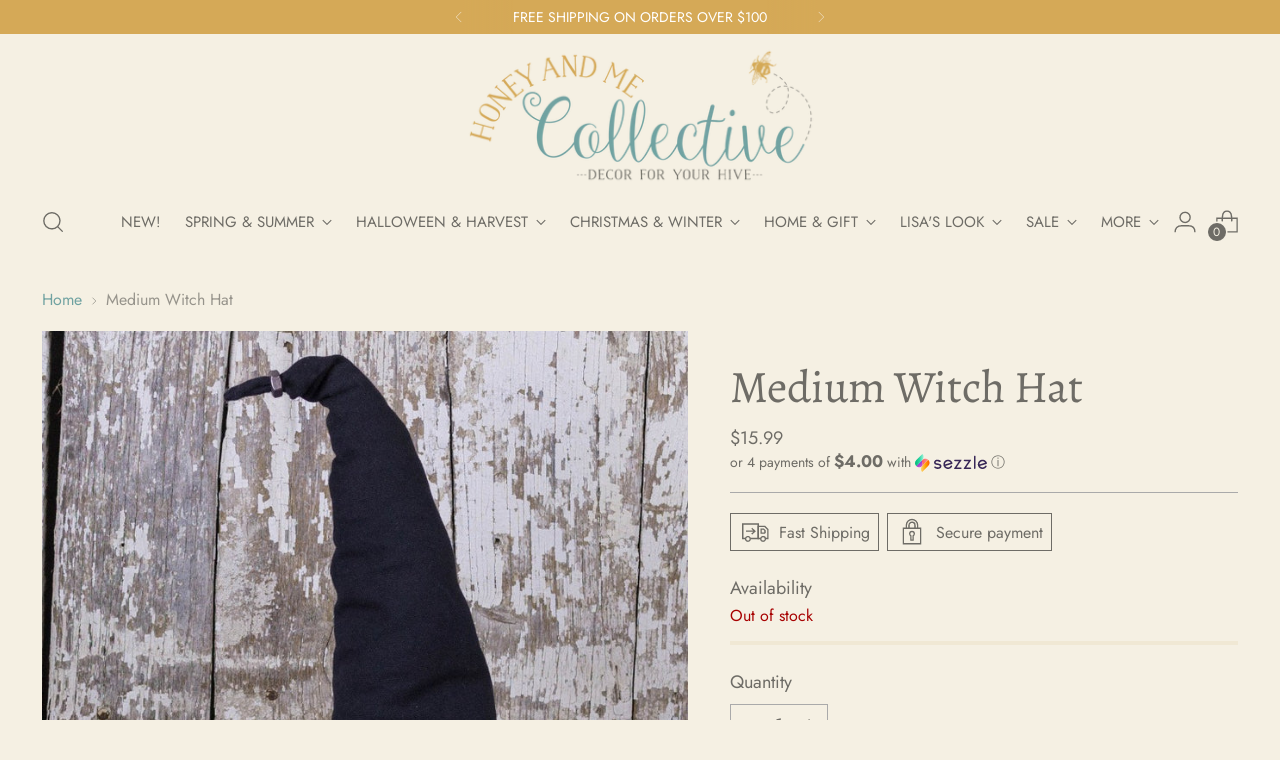

--- FILE ---
content_type: text/javascript; charset=utf-8
request_url: https://honeyandmecollective.com/products/f18568-medium-witch-hat.js
body_size: 359
content:
{"id":5646088536224,"title":"Medium Witch Hat","handle":"f18568-medium-witch-hat","description":"\u003cp\u003eSize:9-1\/2\"d X 13-1\/2\"h (not bent),Material:Fabric\/Metal,Seasonal\/Home Décor\u003c\/p\u003e","published_at":"2022-10-30T10:53:23-04:00","created_at":"2020-09-16T16:09:34-04:00","vendor":"Honey and Me","type":"Witch Hat","tags":["Halloween \u0026 Harvest","Salvage Halloween","Soft Sculptures"],"price":1599,"price_min":1599,"price_max":1599,"available":false,"price_varies":false,"compare_at_price":null,"compare_at_price_min":0,"compare_at_price_max":0,"compare_at_price_varies":false,"variants":[{"id":36288650182816,"title":"Default Title","option1":"Default Title","option2":null,"option3":null,"sku":"F18568","requires_shipping":true,"taxable":true,"featured_image":null,"available":false,"name":"Medium Witch Hat","public_title":null,"options":["Default Title"],"price":1599,"weight":0,"compare_at_price":null,"inventory_management":"shopify","barcode":"S13B","requires_selling_plan":false,"selling_plan_allocations":[]}],"images":["\/\/cdn.shopify.com\/s\/files\/1\/0488\/8992\/1696\/products\/F18568__31546__26868.jpg?v=1667419097"],"featured_image":"\/\/cdn.shopify.com\/s\/files\/1\/0488\/8992\/1696\/products\/F18568__31546__26868.jpg?v=1667419097","options":[{"name":"Title","position":1,"values":["Default Title"]}],"url":"\/products\/f18568-medium-witch-hat","media":[{"alt":null,"id":11304777253024,"position":1,"preview_image":{"aspect_ratio":1.0,"height":800,"width":800,"src":"https:\/\/cdn.shopify.com\/s\/files\/1\/0488\/8992\/1696\/products\/F18568__31546__26868.jpg?v=1667419097"},"aspect_ratio":1.0,"height":800,"media_type":"image","src":"https:\/\/cdn.shopify.com\/s\/files\/1\/0488\/8992\/1696\/products\/F18568__31546__26868.jpg?v=1667419097","width":800}],"requires_selling_plan":false,"selling_plan_groups":[]}

--- FILE ---
content_type: application/x-javascript
request_url: https://app.sealsubscriptions.com/shopify/public/status/shop/honey-and-me-market.myshopify.com.js?1770137092
body_size: -266
content:
var sealsubscriptions_settings_updated=1768582573;